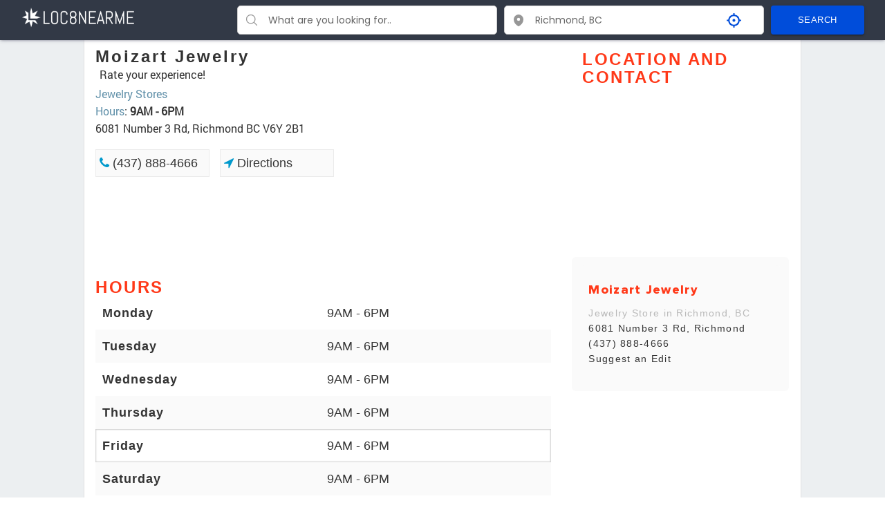

--- FILE ---
content_type: text/html
request_url: https://www.loc8nearme.com/british-columbia/richmond/moizart-jewelry/7241398/
body_size: 14095
content:
<!DOCTYPE html><html itemscope="" itemtype="http://schema.org/WebPage" lang="en"><head><meta charset="utf-8"><title>MOIZART JEWELRY - Richmond BC - Hours, Directions, Reviews - Loc8NearMe</title><meta property="og:title" content="MOIZART JEWELRY - Richmond BC - Hours, Directions, Reviews - Loc8NearMe"><link rel="canonical" href="https://www.loc8nearme.com/british-columbia/richmond/moizart-jewelry/7241398/"><meta name="description" content="Moizart Jewelry at 6081 Number 3 Rd, Richmond BC V6Y 2B1 - hours, address, map, directions, phone number, customer ratings and reviews."><meta property="og:description" content="Moizart Jewelry at 6081 Number 3 Rd, Richmond BC V6Y 2B1 - hours, address, map, directions, phone number, customer ratings and reviews."><meta property="og:image" content="https://cdn6.localdatacdn.com/com/loc8nearme/loc8_invert_logo.png"><meta property="og:type" content="website"><meta name="keywords" content="Moizart Jewelry Richmond BC, Moizart Jewelry V6Y 2B1, Moizart Jewelry 6081 Number 3 Rd, Moizart Jewelry 6081 Number 3 Rd hours, Moizart Jewelry 6081 Number 3 Rd phone number"><meta property="place:location:latitude" content="49.169490599999996"><meta property="place:location:longitude" content="-123.136867"><meta http-equiv="X-UA-Compatible" content="IE=edge"><meta name="viewport" content="width=device-width,initial-scale=1"><style>html{font-family:sans-serif;-webkit-text-size-adjust:100%;-ms-text-size-adjust:100%}body{margin:0}details,footer,header,menu,section{display:block}[hidden],template{display:none}a{background-color:transparent}a:active,a:hover{outline:0}strong{font-weight:700}h1{margin:.67em 0;font-size:2em}img{border:0}svg:not(:root){overflow:hidden}button,input{margin:0;font:inherit;color:inherit}button{overflow:visible}button{text-transform:none}button,html input[type=button]{-webkit-appearance:button;cursor:pointer}button::-moz-focus-inner,input::-moz-focus-inner{padding:0;border:0}input{line-height:normal}input[type=number]::-webkit-inner-spin-button,input[type=number]::-webkit-outer-spin-button{height:auto}input[type=search]{-webkit-box-sizing:content-box;-moz-box-sizing:content-box;box-sizing:content-box;-webkit-appearance:textfield}input[type=search]::-webkit-search-cancel-button,input[type=search]::-webkit-search-decoration{-webkit-appearance:none}@media print{*,:after,:before{color:#000!important;text-shadow:none!important;background:0 0!important;-webkit-box-shadow:none!important;box-shadow:none!important}a,a:visited{text-decoration:underline}a[href]:after{content:" (" attr(href) ")"}img{page-break-inside:avoid}img{max-width:100%!important}h2,h3{orphans:3;widows:3}h2,h3{page-break-after:avoid}.label{border:1px solid #000}}*{-webkit-box-sizing:border-box;-moz-box-sizing:border-box;box-sizing:border-box}:after,:before{-webkit-box-sizing:border-box;-moz-box-sizing:border-box;box-sizing:border-box}html{-webkit-tap-highlight-color:transparent}body{font-family:"Helvetica Neue",Helvetica,Arial,sans-serif;font-size:14px;line-height:1.42857143;color:#333;background-color:#fff}button,input{font-family:inherit;font-size:inherit;line-height:inherit}a{color:#337ab7;text-decoration:none}a:focus,a:hover{color:#23527c;text-decoration:underline}a:focus{outline:thin dotted;outline:5px auto -webkit-focus-ring-color;outline-offset:-2px}img{vertical-align:middle}.h1,.h2,.h3,.h4,.h5,h1,h2,h3,h4,h5{font-family:inherit;font-weight:500;line-height:1.1;color:inherit}.h1,.h2,.h3,h1,h2,h3{margin-top:10px;margin-bottom:10px}.h4,.h5,h4,h5{margin-top:10px;margin-bottom:10px}.h1,h1{font-size:36px}.h2,h2{font-size:30px}.h3,h3{font-size:24px}.h4,h4{font-size:18px}.h5,h5{font-size:14px}ol,ul{margin-top:0;margin-bottom:0}ol ol,ol ul,ul ol,ul ul{margin-bottom:0}address{margin-bottom:20px;font-style:normal;line-height:1.42857143}.container{margin-right:auto;margin-left:auto}@media (min-width:768px){.container{width:750px}}@media (min-width:992px){.container{width:970px}}@media (min-width:1200px){.container{width:1170px}}.container-fluid{padding-right:15px;padding-left:15px;margin-right:auto;margin-left:auto}.col-lg-3,.col-lg-9,.col-md-12,.col-md-6,.col-sm-4,.col-sm-6,.col-sm-8{position:relative;min-height:1px;padding-right:15px;padding-left:15px}@media (min-width:768px){.col-sm-4,.col-sm-6,.col-sm-8{float:left}.col-sm-8{width:66.66666667%}.col-sm-6{width:50%}.col-sm-4{width:33.33333333%}}@media (min-width:992px){.col-md-12,.col-md-6{float:left}.col-md-12{width:100%}.col-md-6{width:50%}}@media (min-width:1200px){.col-lg-3,.col-lg-9{float:left}.col-lg-9{width:75%}.col-lg-3{width:25%}}label{display:inline-block;max-width:100%;margin-bottom:5px;font-weight:700}input[type=search]{-webkit-box-sizing:border-box;-moz-box-sizing:border-box;box-sizing:border-box}input[type=search]{-webkit-appearance:none}@media screen and (-webkit-min-device-pixel-ratio:0){input[type=month]{line-height:34px}}.radio{position:relative;display:block;margin-top:10px;margin-bottom:10px}.radio label{min-height:20px;padding-left:20px;margin-bottom:0;font-weight:400;cursor:pointer}.radio+.radio{margin-top:-5px}.btn{display:inline-block;padding:6px 12px;margin:3px;font-size:14px;font-weight:400;line-height:1.42857143;text-align:center;white-space:nowrap;vertical-align:middle;-ms-touch-action:manipulation;touch-action:manipulation;cursor:pointer;-webkit-user-select:none;-moz-user-select:none;-ms-user-select:none;user-select:none;background-image:none;border:1px solid transparent;border-radius:4px}.breadcrumb{padding:8px 15px;list-style:none;border-radius:4px}.breadcrumb>li{display:inline-block}.breadcrumb>li+li:before{padding:0 5px;color:#ccc;content:"/\00a0"}.label{display:inline;padding:.2em .6em .3em;font-size:75%;font-weight:700;line-height:1;color:#fff;text-align:center;white-space:nowrap;vertical-align:baseline;border-radius:.25em}a.label:focus,a.label:hover{color:#fff;text-decoration:none;cursor:pointer}.label:empty{display:none}.btn .label{position:relative;top:-1px}@-webkit-keyframes progress-bar-stripes{from{background-position:40px 0}to{background-position:0 0}}@-o-keyframes progress-bar-stripes{from{background-position:40px 0}to{background-position:0 0}}@keyframes progress-bar-stripes{from{background-position:40px 0}to{background-position:0 0}}.media{margin-top:15px}.media:first-child{margin-top:0}.media{overflow:hidden;zoom:1}.container-fluid:after,.container-fluid:before,.container:after,.container:before,.modal-footer:after,.modal-footer:before,.row:after,.row:before{display:table;content:" "}.container-fluid:after,.container:after,.modal-footer:after,.row:after{clear:both}.show{display:block!important}.hidden{display:none!important;visibility:hidden!important}@-ms-viewport{width:device-width}#google-ads-1{min-height:97.09px}#google-ads-3{min-height:97.09px}#google-ads-1 .skeleton{margin-bottom:10px}#google-ads-2 .skeleton{margin-bottom:5px}@media (max-width:768px){#google-ads-1{min-height:250px}#google-ads-2{min-height:97px}#google-ads-3{min-height:97px}#google-ads-4{min-height:250px}}@keyframes skeleton-load{0%{background-color:#dee3e9}100%{background-color:#767676}}::-webkit-input-placeholder{color:#666;opacity:1}:-moz-placeholder{color:#666;opacity:1}::-moz-placeholder{color:#666;opacity:1}:-ms-input-placeholder{color:#666;opacity:1}a:focus,a:hover{color:#3ca1cd;text-decoration:none}body{font-family:sans-serif;font-size:16px;min-width:320px;position:relative;line-height:1.6;font-family:RobotoRegular,sans-serif;overflow-x:hidden}.hidden{display:none}.container{width:1038px;margin:0 auto}.modal-content{position:relative;background-color:#fefefe;margin:auto;padding:0;display:flex;width:100%;flex-direction:row-reverse}.commentPopup{position:fixed;z-index:999;background:#0000006b;top:0;bottom:0;left:0;right:0;display:flex;align-items:center;justify-content:center}.commentForm{width:60%;background:#fff;border-radius:8px;display:flex;flex-direction:column;position:relative;max-height:845px;overflow:auto}.revew_wrapp{padding:16px 8px}.text-field_floating{position:relative}.text-field_floating .text-field__input{height:calc(3.5rem + 2px);line-height:1.25;padding:1rem .75rem;width:100%;margin-bottom:16px}.closeComment{position:absolute;right:10px;top:10px;cursor:pointer;fill:red}.star-cb-group{unicode-bidi:bidi-override;direction:rtl;display:flex;width:calc(100% - 22px);margin-bottom:0}.star-cb-group *{font-size:1rem;width:31px}.star-cb-group>input{display:none}.starError{color:#721c24;background-color:#f8d7da;border-color:#f5c6cb;font-size:16px;padding:4px;margin-bottom:10px;display:none}.star-cb-group>input+label{display:inline-block;overflow:hidden;text-indent:0;margin:0 auto;width:1em;position:relative;white-space:nowrap;cursor:pointer;font-size:33px;background-color:#fff!important}.star-cb-group>input+label:hover,.star-cb-group>input+label:hover~label,.star-cb-group>input:checked~label{fill:#ff9800;text-shadow:0 0 1px #333}.star-cb-group .lablePlusSvg{fill:#888}.star-cb-group:hover>input+label{fill:#888;text-shadow:none}.star-cb-group:hover>input+label:hover,.star-cb-group:hover>input+label:hover~label{fill:#ff9800;text-shadow:0 0 1px #333}div#checkUPcookies{bottom:-9999px;transition:bottom .3s;position:fixed}.banner_text{max-width:50%}.banner_text_wrapper{display:flex;justify-content:center;align-items:center;flex-wrap:wrap}.banner_desc{margin-right:8px}@media screen and (max-width:767.98px){.banner_text{max-width:95%;margin-bottom:16px}}a.logo{float:left;padding:10px 10px;margin-bottom:16px}.head_bg_blu{background-color:#323946}.head_bg_blu .logo{margin-bottom:0}.map{height:180px}.page_main{background-color:#eceff1}.pull{background-color:#fff;border-right:1px solid #e1e1e1;border-left:1px solid #e1e1e1;margin-bottom:40px;border-bottom:1px solid #e1e1e1;border-bottom-left-radius:5px;border-bottom-right-radius:5px;padding:1px 1px;padding-bottom:83px}.items{margin:0;padding:0}.items li:nth-child(6n){margin-right:0}.popular-list{padding:0;margin:0;list-style-type:none}.popular-list-bg{background-color:#fafafa}.popular-list li{background-color:#fafafa;border-radius:6px;color:#343434;display:table;width:100%;margin-bottom:0;margin:5px 0;padding:8px}.popular-list li a{width:100%;display:table;padding:6px 0}.hours_table .hours_table_group:first-child{background-color:#fafafa;display:flex;animation-name:open;animation-duration:1s;animation-iteration-count:1;animation-direction:normal;animation-timing-function:ease-out;animation-fill-mode:forwards;animation-delay:0s}.openH.hours_table .hours_table_group:first-child{background-color:#fff}.hours_table .hours_table_group:nth-child(odd){background-color:#fafafa}.BTP3Ac{border-color:#337ab7 transparent;border-style:solid;border-width:8px 8px 0 8px;display:flex;height:0;width:0;position:absolute;right:10px;top:calc(50% - 8px);align-items:center;transition:.3s}.openH>.BTP3Ac{display:none}.popular-list li .name a,.popular-list li .name a h3,.popular-list li a .name h3{transition:all .2s}.popular-list.flex{display:flex;align-items:center;justify-content:space-between}.popular-list{border-radius:6px;color:#343434;display:table;width:100%;margin-bottom:12px;padding:12px 12px}.popular-list a{width:100%;display:table}.content-article h2{display:flex;align-items:center}.popular-list .name a{transition:all .2s;font-size:14px;font-family:Figtree,sans-serif;font-optical-sizing:auto;font-weight:500;font-style:normal;margin-top:0;color:#343434}.popular-list li .name a,.popular-list li .name a h3,.popular-list li a .name h3{color:#343434}h1 a{color:#333;transition:.2s}.google_stars{background:url(/images/stars/null_stars.svg) no-repeat;background-position-y:3.4px;display:table;width:56px;height:auto}.fill{overflow:hidden}.fill>img{filter:invert(54%) sepia(97%) saturate(1187%) hue-rotate(1deg) brightness(110%) contrast(105%);width:71px;height:auto;position:relative;bottom:2px;vertical-align:baseline}.popular-list li .name a{padding:0}.popular-list .name{display:table-cell;vertical-align:top;padding-top:10px;padding-right:5px;letter-spacing:1.3px}.popular-list-bg>.name{width:100%}.content-aside h2{color:#ff3919;font-size:18px;font-family:Figtree,sans-serif;font-optical-sizing:auto;font-weight:800;font-style:normal;margin-top:4px}.popular-list h3{color:#343434;font-size:14px;margin:0;font-family:Figtree,sans-serif;font-optical-sizing:auto;font-weight:500;font-style:normal}.popular-list h3+div{color:#343434;display:inline-block;padding-right:8px}.pb_loc{color:#b9b9b9;font-size:14px;display:inline-block;font-family:Figtree,sans-serif;font-optical-sizing:auto;font-weight:500;font-style:normal}.breadcrumb{list-style-type:none;padding:0;margin-top:0}.breadcrumb li{display:inline-block;text-transform:uppercase;font-family:Figtree,sans-serif;font-optical-sizing:auto;font-weight:500;font-style:normal;font-size:12px}.popular-list ul{padding:0}.breadcrumb li a{padding:10px 5px;color:#337ab7;font-size:13px}.breadcrumb li a:hover{color:#5aa1de}.breadcrumb>li+li:before{padding:0 5px;color:#ccc;content:">>";background-repeat:no-repeat;background-position:-5px 3px}.item{display:inline-block;width:14.6%;height:155px;margin-right:2%;margin-top:20px;background-color:#fff;box-shadow:inset 0 0 5px rgba(0,0,0,.1);border-radius:2px;box-shadow:0 1px 1px rgba(0,0,0,.2);border-radius:5px}.item:hover a img{transform:scale(1.2);-webkit-transform:scale(1.2)}.recomend_items{margin:0;padding:0;padding-top:10px;padding-bottom:10px;display:flex;justify-content:flex-start;flex-wrap:wrap;min-height:165.5px}.recomend_items>a{box-shadow:0 0 4px 0 rgba(0,0,0,.31);margin-bottom:10px;transition:all .3s;width:20%;box-sizing:border-box;background:#fff}.recomend_items a img{width:100%}.recomend_items>a:hover{transform:scale(1.1);z-index:1}.recomend{width:100%}.recomend h4{color:#ff3919;text-transform:uppercase;font-size:24px;margin:0;padding-top:14px;font-family:Figtree,sans-serif;font-optical-sizing:auto;font-weight:800;font-style:normal;letter-spacing:2.5px}.recomend_items li{display:inline-block;width:22%;height:147px;background-color:#fff;box-shadow:inset 0 0 5px rgba(0,0,0,.1);border-radius:2px;box-shadow:0 1px 1px rgba(0,0,0,.2);border-radius:5px;margin-right:2%;border:1px solid #e1e1e1;margin-bottom:10px}.recomend_items li:nth-child(4n){margin-right:0}.hours h2{text-transform:uppercase;color:#ff3919;font-size:24px;margin:0;font-family:Figtree,sans-serif;font-optical-sizing:auto;font-weight:800;font-style:normal;padding-top:14px;letter-spacing:2.4px;padding-bottom:0}li{color:#343434;font-size:16px;font-family:Figtree,sans-serif;font-optical-sizing:auto;font-weight:500;font-style:normal;margin-top:0;letter-spacing:1.3px;margin-bottom:10px}.hours_table{display:flex;flex-direction:column;width:100%;padding-bottom:5px;position:relative}.hours_table_group{display:flex}.hours_table_group{display:none}.hours_table_group.open{display:flex;animation-name:open;animation-duration:1s;animation-iteration-count:1;animation-direction:normal;animation-timing-function:ease-out;animation-fill-mode:forwards;animation-delay:0s}.hours_table_group:first-child{display:flex;visibility:visible;opacity:1}.more-hours.openH .hours_table_group:first-child{display:none;animation-name:open;animation-duration:1s;animation-iteration-count:1;animation-direction:normal;animation-timing-function:ease-out;animation-fill-mode:forwards;animation-delay:0s}@keyframes open{0%{display:flex;opacity:0;visibility:hidden}100%{display:flex;opacity:1;visibility:visible}}.hours_table_cell{color:#343434;font-size:18px;display:table-cell;padding:2px 0;font-family:Figtree,sans-serif;font-optical-sizing:auto;font-weight:500;font-style:normal}span#today-work-time{font-weight:700}button#more-hours{color:#254faf;background-color:#fff;border:1px solid #ccc;padding:5px 15px;transition:all .2s}button#more-hours:hover{color:#58a8ef;z-index:1;transform:scale(1.1)}.popular_rest h5{color:#343434;font-size:18px;text-align:center;position:relative;font-family:Figtree,sans-serif;font-optical-sizing:auto;font-weight:500;font-style:normal;letter-spacing:.8px;margin-top:38px}.recomend_items_ranking .google_stars{width:81px;margin:0 auto 10px}.recomend_items_ranking .google_stars .fill>img{bottom:1px;width:81px;height:auto}.popular_rest h5 span{background-color:#fff;z-index:999;position:relative;padding:0 19px}.popular_rest h5:before{content:"";width:100%;height:2px;position:absolute;display:block;background-color:#ebebeb;top:50%}.popular_rest a{border:1px solid #ebebeb;background-color:#fafafa;padding:5px 0 5px 5px;font-size:18px;color:#343434;margin-bottom:16px;display:inline-block;font-family:Figtree,sans-serif;font-optical-sizing:auto;font-weight:500;font-style:normal;text-align:left;width:25%;-webkit-box-sizing:border-box;-moz-box-sizing:border-box;box-sizing:border-box;margin-right:2%}.popular_rest a:nth-child(4n){margin-right:0}.bread_info{display:block;width:100%;margin-bottom:10px}div.hours_table .hours_table_group>div:first-child{width:70%;color:#343434;font-size:18px;font-family:Figtree,sans-serif;font-optical-sizing:auto;font-weight:800;font-style:normal;padding-left:10px;letter-spacing:1px}div.hours_table .hours_table_group:nth-child(odd){background-color:#fafafa}.content-article h1{font-family:Figtree,sans-serif;font-optical-sizing:auto;font-weight:800;font-style:normal;font-size:24px;letter-spacing:3px;margin-bottom:7px}.pop_link{margin-top:18px;display:flex;flex-wrap:wrap}.pop_link a{transition:all .2s;margin-right:0;margin-right:15px}.pop_link a:hover{background-color:#fafafaa6;transform:scale(1.1);z-index:1}.collapse.in{display:block}.modal{display:none;position:fixed;top:0;left:0;right:0;bottom:0;background:#000000a3;width:100%;height:100%;z-index:9999;align-items:center;justify-content:center}.set_report{width:60%;min-width:320px;background:#fff;color:#232323;font-family:'Open Sans',sans-serif;font-size:13px;font-style:normal;font-weight:400;border-radius:5px}.set_report .container{width:auto;max-width:none;min-width:320px;margin:8px 0}.set_report input{width:100%;background:#fff;border:1px solid #ccc;box-shadow:0 0 0;-moz-box-shadow:0 0 0;padding:5px 7px;-webkit-box-shadow:0 0 0;font-size:13px}.reviev_title{background-color:#323946;padding:8px 8px 8px 8px;color:#fff;border-color:#ccc;position:relative}.close-modal{position:absolute;width:25px;height:25px;border:1px solid #fff;right:8px;cursor:pointer}span.cris{width:23px;height:3px;background:#fff;position:absolute;transform:rotate(45deg);top:10px}span.cros{width:23px;height:3px;background:#fff;position:absolute;transform:rotate(-45deg);top:10px}.reviev_title>h3{margin:0}.report_body{padding:8px 30px;height:auto;max-height:50vh;overflow:auto;padding-bottom:16px}.groupe-report{display:flex;align-items:center;justify-content:center;margin-bottom:8px}.groupe-report_left{padding-right:16px;flex-basis:30%;text-align:right;font-size:13px;font-weight:700}.groupe-report_right{padding-left:16px;flex-basis:70%;text-align:left}.groupe-report_right .text-field__input{margin:0;border:1px solid #ccc;border-radius:6px}.hours-groupe_day{display:flex;justify-content:space-around}label.radio.fleft{box-shadow:0 0 4px 0 rgba(0,0,0,.31);transition:all .2s;padding:4px 6px;cursor:pointer}label.radio.fleft:hover{transform:scale(1.1);z-index:1}.hours-groupe_time>input{width:20%}.hours-groupe_time .form-groupe{display:inline-block;margin-left:25px}.send-wrap{border-top:1px solid #323946;display:flex;justify-content:flex-end;padding-right:25px}.send-wrap>.btn{background:#323946;color:#fff}.groupe-report_right.permanentli{display:flex;justify-content:flex-start;align-items:center;font-weight:700}.groupe-report_right.permanentli>input{width:20px;height:20px;margin-right:8px;font-weight:700}.thx{position:fixed;background:#323946;color:#fff;padding:15px 25px;display:none;font-weight:700;font-size:1.3em;z-index:1}.name_input{height:32px!important}.hours{margin-bottom:16px;min-height:234.58px}@media only screen and (max-width:1200px){.head_bg_blu .logo{text-align:center;margin:0 auto;float:none;display:block}}.ads{width:100%;height:180px}@media (min-width:768px){.ads{width:100%;height:90px}}.ads2{width:100%;height:250px}@media (min-width:768px){.ads2{width:100%;height:90px}}@media only screen and (max-width:1045px){.container{width:100%}.items li{height:122px}}@media only screen and (max-width:992px){div.hours_table .hours_table_group>div:first-child{width:70%}.recomend_items li{display:inline-block;width:22.7%}.popular_rest a{width:31.3%}.popular_rest a:nth-child(4n){margin-right:2%}.popular_rest a:nth-child(3n){margin-right:0}}@media only screen and (max-width:860px){.pop_link{justify-content:space-between}.pop_link a{margin-right:0}.collapse{display:none}.items li{width:17.9%}.items li:nth-child(5n){margin-right:0}.items li:nth-child(6n){margin-right:2%}a.logo{float:none;margin:0 auto;text-align:center;width:251px;display:block}.name_input{height:32px!important}}@media only screen and (max-width:768px){.recomend_items_ranking{justify-content:space-evenly}.recomend_items_ranking>a{width:20%}}@media only screen and (max-width:665px){.revew_wrapp{padding:8px 15px!important}.commentForm{width:95%!important;max-height:710px}.comment_img_wrap{width:100%!important}.set_report{width:95%}.report_body{padding:8px 15px;max-height:75vh}.groupe-report{flex-wrap:wrap}.groupe-report_left,.groupe-report_right{flex-basis:100%;text-align:left}.hours-groupe_day{flex-wrap:wrap}.hours-groupe_day .form-groupe{padding:0 10px}.hours-groupe_time>input{width:47%}.hours-groupe_time .form-groupe{display:inline-block;margin:10px;width:30%;text-align:center}.hours-groupe_time{text-align:center}.popular-list{padding:0}.items li:nth-child(5n){margin-right:2%}.items li:nth-child(6n){margin-right:2%}.items li:nth-child(4n){margin-right:0}.items li{width:22.9%}}@media only screen and (max-width:525px){.popular-list li .name a,.popular-list li .name a h3,.popular-list li a .name h3{font-weight:700}.popular-list .name a:hover{color:#58a8ef}.popular-list li .name a:hover,.popular-list li a:hover,.popular-list li a:hover h3{color:#58a8ef}.content-article h2{display:block}.popular-list .name a{letter-spacing:1.3px}.popular-list.flex{justify-content:space-around;padding:10px}.recomend_items_ranking{display:inline-flex;width:100%;flex-wrap:nowrap;justify-content:unset;overflow-x:scroll;white-space:nowrap;padding:10px 8px}.recomend_items_ranking>a{width:30%;display:inline-block;margin:0;min-width:94px;height:fit-content}div.hours_table .hours_table_group>div:first-child{width:45%}.recomend_items li{display:inline-block;width:30.7%}.recomend_items li:nth-child(4n){margin-right:2%}.recomend_items li:nth-child(3n){margin-right:0}.popular_rest a{width:48.3%}.popular_rest a:nth-child(4n){margin-right:2%}.popular_rest a:nth-child(3n){margin-right:2%}.popular_rest a:nth-child(2n){margin-right:0}.items li:nth-child(5n){margin-right:2%}.items li:nth-child(6n){margin-right:2%}.items li:nth-child(4n){margin-right:2%}.items li:nth-child(3n){margin-right:0}.items li{width:30.9%}a.logo{float:none;padding:10px 10px;margin-bottom:0;float:none;margin-top:20px;display:block}}@media only screen and (max-width:373px){.items li:nth-child(5n){margin-right:2%}.items li:nth-child(6n){margin-right:2%}.items li:nth-child(4n){margin-right:2%}.items li:nth-child(3n){margin-right:2%}.items li:nth-child(2n){margin-right:2px}.items li{width:47.9%}}@media only screen and (max-width:440px){.recomend_items li{display:inline-block;width:47%}.recomend_items li:nth-child(4n){margin-right:2%}.recomend_items li:nth-child(3n){margin-right:2%}.recomend_items li:nth-child(2n){margin-right:0}}@media only screen and (max-width:360px){.popular_rest a{width:100%}}.rating-stars{background-color:#fff;background-position:0 0}.rating-div{width:100%;height:22px;overflow:hidden;margin-bottom:4px;margin-top:-5px;position:relative}.rating{display:block;width:100px;height:18.4px;position:absolute;top:0;left:0;cursor:pointer}.rating:hover{background:#fff url(/images/stars/star-bg.png);background-size:cover}.rating-span{display:inline-block;line-height:22px;float:left;padding-left:6px}.rating-stars{width:auto;height:auto;display:flex;float:left}.rating-stars:hover{z-index:3}.rating-stars span{height:auto;display:inline-block;overflow:hidden}.commentForm [type=file]{height:0;overflow:hidden;width:0;display:block}.commentForm .btn-2{color:#fff;height:auto;min-height:50px;cursor:pointer;font-size:15px;font-weight:500;outline:0;padding:3px 30px;position:relative;transition:all .3s;vertical-align:middle;background-color:#414c5e;border-radius:5px;overflow:hidden;align-items:center;display:inline-flex;justify-content:center;margin-bottom:16px;width:100%}.commentForm .deletePhoto{position:absolute;right:4px;top:4px;cursor:pointer;background-color:rgba(0,0,0,.75);fill:white;padding:3px;border-radius:5px;display:flex;justify-content:center}.commentForm img{height:100px;object-fit:cover;width:155px}.commentForm button{background:#323946;color:#fff}.comment_img_wrap{width:70%;margin-left:auto;text-align-last:center;padding-left:16px}.rating{position:unset;display:contents}.stars_my{height:22px}.rating-div{display:flex;align-items:center;min-height:22px;overflow:hidden}#google-map{min-height:246.59px}.material-icons-outlined{color:#e65d01}@media (max-width:425px){.rating-div{flex-wrap:wrap;height:44px}}@media (min-width:425px) and (max-width:437px){.rating-div{flex-wrap:wrap;height:44px}}body:after{display:none}.lightbox{position:fixed;top:50%!important;transform:translate3d(0,-50%,0);left:0;width:100%;z-index:10000;text-align:center;line-height:0;font-weight:400}.lightbox a img{border:none}html{font-size:unset}.container-fluid{width:100%;padding-right:15px;padding-left:15px;margin-right:auto;margin-left:auto;position:relative}#logo{position:relative;width:100%}.header_in{padding:0 0;position:relative;box-shadow:rgba(50,50,93,.25) 0 2px 5px -1px,rgba(0,0,0,.3) 0 1px 3px -1px}#header_search{min-height:40px}.burger-menu{display:none}@media (max-width:899.98px){.burger-menu{position:absolute;right:10px;top:0;border:1px solid #fff;border-radius:4px;display:flex;padding:4px;margin-top:.5em;z-index:999}.burger-menu svg{fill:white;width:22px;height:auto}#header_search{display:none;min-height:175px}}header.header_in{z-index:9}.search-container{display:-ms-grid;display:grid;-webkit-box-pack:center;-ms-flex-pack:center;justify-content:center;-webkit-box-align:center;-ms-flex-align:center;align-items:center;gap:10px;-ms-grid-columns:1fr 10px 1fr 10px 1fr;grid-template-columns:repeat(3,1fr);font-size:14px;font-family:Poppins,sans-serif}.search-input{padding:4px;border:none;border-radius:5px;width:-moz-available;width:fill-available;width:-webkit-fill-available}.search-button{display:inline-flex;-webkit-box-align:center;align-items:center;-webkit-box-pack:center;justify-content:center;position:relative;box-sizing:border-box;-webkit-tap-highlight-color:transparent;outline:0;border:0;margin:0;cursor:pointer;user-select:none;vertical-align:middle;appearance:none;text-decoration:none;font-family:Roboto,Helvetica,Arial,sans-serif;font-weight:500;font-size:.8125rem;line-height:1.75;letter-spacing:.02857em;text-transform:uppercase;min-width:64px;padding:10px 20px;border-radius:4px;transition:background-color 250ms cubic-bezier(.4, 0, .2, 1) 0s,box-shadow 250ms cubic-bezier(.4, 0, .2, 1) 0s,border-color 250ms cubic-bezier(.4, 0, .2, 1) 0s,color 250ms cubic-bezier(.4, 0, .2, 1) 0s;color:#fff;background-color:#004dda;box-shadow:rgba(0,0,0,.2) 0 3px 1px -2px,rgba(0,0,0,.14) 0 2px 2px 0,rgba(0,0,0,.12) 0 1px 5px 0}.search-button:hover{text-decoration:none;background-color:#003598;box-shadow:rgba(0,0,0,.2) 0 2px 4px -1px,rgba(0,0,0,.14) 0 4px 5px 0,rgba(0,0,0,.12) 0 1px 10px 0}.suggestions-container{margin-top:4px;border:1px solid #ccc;border-radius:5px;position:absolute;width:100%;max-height:33vh;overflow:hidden;overflow-y:auto;background-color:#fff;z-index:999999}.suggestions-group{padding:10px;border-bottom:1px solid #eee}.suggestions-group:last-child{border-bottom:none}.suggestion-item{padding:5px 10px;cursor:pointer;-webkit-transition:background .3s;-o-transition:background .3s;transition:background .3s}.suggestion-item:hover{background:rgb(211 211 211 / .3)}.field-group{position:relative}.suggestions-list{list-style:none;padding:0;margin:0}.icon-container{display:-webkit-box;display:-ms-flexbox;display:flex;-webkit-box-align:center;-ms-flex-align:center;align-items:center;-webkit-box-pack:center;-ms-flex-pack:center;justify-content:center;color:#979797;width:30px;height:30px}.input-wrapper{display:-ms-grid;display:grid;-ms-grid-columns:35px auto 50px;grid-template-columns:35px auto 50px;-webkit-box-align:center;-ms-flex-align:center;align-items:center;border:1px solid #ccc;border-radius:5px;padding:5px;background:#fff}.input-wrapper:hover{border:1px solid #2f2f2f}.input-wrapper:focus-within{border:1px solid #004dda}.icon-container{padding:0 5px}.search-input:focus{outline:0}.loader-container{padding:0 5px}.search-loader{width:16px;height:auto;padding:3px;aspect-ratio:1;border-radius:50%;background:#004dda;--_m:conic-gradient(#0000 10%, #000),linear-gradient(#000 0 0) content-box;-webkit-mask:var(--_m);mask:var(--_m);-webkit-mask-composite:source-out;mask-composite:subtract;-webkit-animation:l3 1s infinite linear;animation:l3 1s infinite linear}.suggestions-group{font-size:12px;color:#35393d;text-align:left}.absolute-label{color:rgba(0,0,0,.6);font-family:Roboto,Helvetica,Arial,sans-serif;font-weight:400;font-size:1rem;line-height:1.4375em;letter-spacing:.00938em;padding:0;display:block;-webkit-transform-origin:left top;-ms-transform-origin:left top;transform-origin:left top;white-space:nowrap;overflow:hidden;-o-text-overflow:ellipsis;text-overflow:ellipsis;max-width:calc(133% - 32px);position:absolute;left:0;top:0;-webkit-transform:translate(14px,-9px) scale(.75);-ms-transform:translate(14px,-9px) scale(.75);transform:translate(14px,-9px) scale(.75);-webkit-transition:color .2s cubic-bezier(0, 0, .2, 1) 0s,max-width .2s cubic-bezier(0, 0, .2, 1) 0s,-webkit-transform .2s cubic-bezier(0, 0, .2, 1) 0s;transition:color .2s cubic-bezier(0, 0, .2, 1) 0s,max-width .2s cubic-bezier(0, 0, .2, 1) 0s,-webkit-transform .2s cubic-bezier(0, 0, .2, 1) 0s;-o-transition:color .2s cubic-bezier(0, 0, .2, 1) 0s,transform .2s cubic-bezier(0, 0, .2, 1) 0s,max-width .2s cubic-bezier(0, 0, .2, 1) 0s;transition:color .2s cubic-bezier(0, 0, .2, 1) 0s,transform .2s cubic-bezier(0, 0, .2, 1) 0s,max-width .2s cubic-bezier(0, 0, .2, 1) 0s;transition:color .2s cubic-bezier(0, 0, .2, 1) 0s,transform .2s cubic-bezier(0, 0, .2, 1) 0s,max-width .2s cubic-bezier(0, 0, .2, 1) 0s,-webkit-transform .2s cubic-bezier(0, 0, .2, 1) 0s;z-index:1;pointer-events:auto;-webkit-user-select:none;-moz-user-select:none;-ms-user-select:none;user-select:none;background:#fff;padding:0 7px}@-webkit-keyframes l3{to{-webkit-transform:rotate(1turn);transform:rotate(1turn)}}@keyframes l3{to{-webkit-transform:rotate(1turn);transform:rotate(1turn)}}@media screen and (max-width:899.98px){.search-container{-ms-grid-columns:1fr;grid-template-columns:1fr}.search-button{padding:5px}}.rating_wrap{margin:0 auto 10px;display:flex;font-size:13px;width:73px}span.number{margin-right:4px}.logo_rating{display:grid;grid-template-columns:1fr 1fr;align-self:center;width:70px;height:32px;align-items:center;justify-items:center;border:2px solid #015a75;border-radius:8px;box-sizing:content-box}.logo_rating>img{height:inherit}.logo_rating span.number{margin:0;background:#015a75;width:105%;height:106%;color:#fff;font-size:1em;display:flex;align-items:center;justify-content:center;border-top-right-radius:8px;border-bottom-right-radius:8px}@media (max-width:740px){.photo_4{display:none}}a{color:#6090a9}.pop h3.location_title{color:#ff3919;text-transform:uppercase;font-size:24px;margin:0 0 0 15px;padding-top:14px;font-family:Figtree,sans-serif;font-optical-sizing:auto;font-weight:800;font-style:normal;letter-spacing:2.5px;text-align:left}@media (max-width:768px){.pop h3.location_title{margin:0}}.h4_title{color:#ff3919;text-transform:uppercase;font-size:24px;margin:0;padding-top:14px;font-family:Figtree,sans-serif;font-optical-sizing:auto;font-weight:800;font-style:normal;letter-spacing:2.5px}.content-aside h4{color:#ff3919;font-size:18px;font-family:ProximaNovaExtrabld;margin-top:4px}.hours{min-height:290px;height:auto}.hours_table{min-height:285px}.hours_table_group{display:flex;justify-content:space-between;padding:8px 0;min-height:40px}.hours_table_cell{flex:1}.dayName,.dayTime{min-height:24px;height:auto}.ranking-cart{display:grid;grid-template-rows:100px 0px 35.5px;justify-items:center;align-items:stretch}.recomend_items a img{width:80%;object-fit:contain}@media only screen and (max-width :525px){.also_like li .name a{color:#337ab7}.ranking-cart{grid-template-rows:70px 0px 35.5px}}@media (max-width:768px){.name a{padding:6px 0}}</style></head><body><header class="header_in head_bg_blu"><div class="container-fluid"><div class="burger-menu"><svg xmlns="http://www.w3.org/2000/svg" height="24px" viewBox="0 0 24 24" width="24px" fill="#000000"><path d="M0 0h24v24H0z" fill="none"></path><path d="M15.5 14h-.79l-.28-.27C15.41 12.59 16 11.11 16 9.5 16 5.91 13.09 3 9.5 3S3 5.91 3 9.5 5.91 16 9.5 16c1.61 0 3.09-.59 4.23-1.57l.27.28v.79l5 4.99L20.49 19l-4.99-5zm-6 0C7.01 14 5 11.99 5 9.5S7.01 5 9.5 5 14 7.01 14 9.5 11.99 14 9.5 14z"></path></svg></div><div class="row d-lg-flex justify-content-lg-center align-items-lg-center" style="padding:.5em 0"><div class="col-lg-3 col-12"><div id="logo"><a href="/" aria-label="LOC8NEARME"><img src="/img/logo.png" width="165" height="35" alt="" class="logo_sticky"></a></div></div><div class="col-lg-9 col-12"><div id="header_search"><div v-scope="App()" id="search-wrap"></div><template id="search-template"><div class="search-container" v-on:keyup.enter="handleSearch()"><div class="field-group" v-effect="mounted($el,'find')"><div class="input-wrapper"><div class="icon-container"><svg xmlns="http://www.w3.org/2000/svg" fill="none" style="stroke:#979797;color:#979797;width:30px;height:auto;vertical-align:middle" viewBox="0 0 24 24" stroke-width="1.5" stroke="#979797"><path stroke-linecap="round" stroke-linejoin="round" d="m21 21-5.197-5.197m0 0A7.5 7.5 0 1 0 5.196 5.196a7.5 7.5 0 0 0 10.607 10.607Z"></path></svg></div><div><label :style="{display: window?.search?.hiddePlaceholder ? 'none' : 'block'}" class="absolute-label">Find</label> <input type="text" :value="decodeURIComponent(store.searchFields.query)" @focus="store.find.showSuggestions = true" @input="setQuery($event.target.value)" placeholder="What are you looking for.." class="search-input"></div><div class="loader-container" v-if="store.find.loading"><div class="search-loader"></div></div></div><div class="suggestions-container" v-if="store.find.showSuggestions &amp;&amp; store.find.suggestions.length"><div class="suggestions-group" v-for="(items, group) in groupedSuggestions"><div><strong>{{ group }}</strong></div><ul class="suggestions-list"><li class="suggestion-item" v-for="item in items" @click="selectSuggestion(item.name)" :key="item.name">{{ item.name }}</li></ul></div></div></div><div class="field-group" v-effect="mounted($el, 'places')"><div class="input-wrapper"><div class="icon-container"><svg xmlns="http://www.w3.org/2000/svg" viewBox="0 0 20 20" fill="#979797" style="fill:#979797;color:#979797;width:30px;height:auto;vertical-align:middle"><path fill-rule="evenodd" d="m9.69 18.933.003.001C9.89 19.02 10 19 10 19s.11.02.308-.066l.002-.001.006-.003.018-.008a5.741 5.741 0 0 0 .281-.14c.186-.096.446-.24.757-.433.62-.384 1.445-.966 2.274-1.765C15.302 14.988 17 12.493 17 9A7 7 0 1 0 3 9c0 3.492 1.698 5.988 3.355 7.584a13.731 13.731 0 0 0 2.273 1.765 11.842 11.842 0 0 0 .976.544l.062.029.018.008.006.003ZM10 11.25a2.25 2.25 0 1 0 0-4.5 2.25 2.25 0 0 0 0 4.5Z" clip-rule="evenodd"></path></svg></div><div><label :style="{display: window?.search?.hiddePlaceholder ? 'none' : 'block'}" class="absolute-label">Near</label> <input type="text" :value="decodeURIComponent(store.searchFields.place.address)" @focus="store.places.showSuggestions = true" @input="setPlace($event.target.value)" :placeholder="window?.search?.presetPlace || 'Near'" class="search-input"></div><div style="display:flex"><svg class="svg-icon" @click="handleMyLocationClick()" style="width:25px;height:auto;vertical-align:middle;fill:rgb(0,77,218);overflow:hidden;cursor:pointer" viewBox="0 0 1024 1024" version="1.1" xmlns="http://www.w3.org/2000/svg"><path d="M917.333333 469.333333h-66.986666A341.333333 341.333333 0 0 0 554.666667 173.653333V106.666667a21.333333 21.333333 0 0 0-21.333334-21.333334h-42.666666a21.333333 21.333333 0 0 0-21.333334 21.333334v66.986666A341.333333 341.333333 0 0 0 173.653333 469.333333H106.666667a21.333333 21.333333 0 0 0-21.333334 21.333334v42.666666a21.333333 21.333333 0 0 0 21.333334 21.333334h66.986666A341.333333 341.333333 0 0 0 469.333333 850.346667v66.986666a21.333333 21.333333 0 0 0 21.333334 21.333334h42.666666a21.333333 21.333333 0 0 0 21.333334-21.333334v-66.986666A341.333333 341.333333 0 0 0 850.346667 554.666667h66.986666a21.333333 21.333333 0 0 0 21.333334-21.333334v-42.666666a21.333333 21.333333 0 0 0-21.333334-21.333334zM512 768a256 256 0 1 1 256-256 256 256 0 0 1-256 256z m0-341.333333a85.333333 85.333333 0 1 0 85.333333 85.333333 85.333333 85.333333 0 0 0-85.333333-85.333333z"></path></svg><div class="loader-container" v-if="store.places.loading"><div class="search-loader"></div></div></div></div><div class="suggestions-container" v-if="store.places.showSuggestions &amp;&amp; store.places.suggestions.length"><div class="suggestions-group"><ul class="suggestions-list"><li class="suggestion-item" v-for="item in store.places.suggestions" @click="selectPlaceSuggestion(item.properties.formatted)" :key="item.properties.place_id">{{ item.properties.formatted }}</li></ul></div></div></div><button style="color:#fff" class="search-button" @click="handleSearch()">SEARCH</button></div></template><script type="module" crossorigin="anonymous">import{createApp,nextTick,reactive}from"/js/petite-vue.es.js";import lodash from"https://cdn.jsdelivr.net/npm/lodash@4.17.21/+esm";const urlParams=new URLSearchParams(window.location.search),store=reactive({searchFields:{query:urlParams.get("query")||window?.search?.presetCaregory||"",place:{address:urlParams.get("place")||"",isExactAddress:!1}},find:{showSuggestions:!1,suggestions:[],loading:!1},places:{showSuggestions:!1,suggestions:[],loading:!1},groupNames:{categories:"Categories",brands:"Brands",businesses:"Businesses"}}),transformSuggestions=e=>{let s=[];for(let t in e){const o=store.groupNames[t]||t;s=[...s,...e[t].map((e=>({group:o,...e})))]}return s},fetchPlaces=lodash.debounce((async()=>{store.places.loading=!0;try{const e=await fetch(`https://api.geoapify.com/v1/geocode/autocomplete?text=${store.searchFields.place.address}&lang=en&filter=countrycode:us,ca&apiKey=b462fa65d80b46389250b28005d13e16`),s=await e.json();console.log("data: ",s),s.features?store.places.suggestions=s.features:store.places.suggestions=[]}catch(e){console.error(e)}finally{store.places.loading=!1}}),600),updateSuggestions=lodash.debounce((async()=>{if(store.searchFields.query.length>=2){store.find.loading=!0;try{const e=await fetch(`/search/prefetch.php?prefix=${encodeURIComponent(store.searchFields.query)}${store.searchFields.place.address?"&place="+encodeURIComponent(store.searchFields.place.address):""}`,{cors:"no-cors"}),s=await e.json();store.find.suggestions=transformSuggestions(s,store.groupNames)}catch(e){console.error(e)}finally{store.find.loading=!1}}else store.find.suggestions=[]}),600),fetchGeocodedData=async e=>{const s=await fetch(`https://nominatim.openstreetmap.org/search?format=json&q=${encodeURIComponent(e)}&limit=1`);return await s.json()};function App(){return{$template:"#search-template",store:store,setQuery(e){this.store.searchFields.query=e,updateSuggestions()},setPlace(e){this.store.searchFields.place.address=e,fetchPlaces()},search(){alert(`Search: ${this.store.searchFields.query} in ${this.store.searchFields.place}`)},get groupedSuggestions(){return this.store.find.suggestions.reduce(((e,s)=>(e[s.group]||(e[s.group]=[]),e[s.group].push(s),e)),{})},selectSuggestion(e){this.store.searchFields.query=e,this.store.find.showSuggestions=!1},selectPlaceSuggestion(e){this.store.searchFields.place.address=e,this.store.places.showSuggestions=!1},handleMyLocationClick(){navigator.geolocation.getCurrentPosition((async function(e){const{latitude:s,longitude:t}=e.coords,o=await fetch(`https://nominatim.openstreetmap.org/reverse?format=json&lat=${s}&lon=${t}`),a=await o.json();store.searchFields.place.address=a.display_name,store.searchFields.place.isExactAddress=!0}),(function(e){console.log(e)}))},async handleSearch(){const e=this.store.searchFields.place.address||window?.search?.presetPlace||"",s=this.store.searchFields.query||"",t=await fetchGeocodedData(e),o=!(t.length>0)||"administrative"!==t[0].type&&"residential"!==t[0].type;window.location.href=`/search/?query=${s}&place=${e}${o?"":"&sort_by=rating"}`},closeSuggestions(){this.store.find.showSuggestions=!1,this.store.places.showSuggestions=!1},mounted(e,s){console.log("mounted"),console.log("fieldGroup: ",e),document.addEventListener("click",(t=>{e.contains(t.target)||(this.store[s].showSuggestions=!1)}))}}}document.addEventListener("DOMContentLoaded",(()=>{createApp({App:App}).mount("#search-wrap")}))</script></div></div></div></div></header><script>window.search={hiddePlaceholder:!0,presetPlace:"Richmond, BC"},document.addEventListener("DOMContentLoaded",(function(){var e=document.querySelector(".burger-menu"),n=document.getElementById("header_search");e.addEventListener("click",(function(){n.style.display="block"===n.style.display?"none":"block"}))}))</script><section class="page_main"><div class="container"><div class="pull"><div class="row"><div class="col-sm-8"><div class="content-article"><h1>Moizart Jewelry</h1><div class="rating-div" id="rating-div-1"></div><a aria-label="link" href="/british-columbia/richmond/jewelry-stores/">Jewelry Stores</a><br><a aria-label="link" href="#hours">Hours</a>: <span id="today-work-time"></span><div class="bread_info"><span id="fullAddress">6081 Number 3 Rd, Richmond BC V6Y 2B1</span><br><div class="popular_rest"><div class="pop_link"><a aria-label="link" id="phone" href="tel:(437) 888-4666"><i class="fa fa-phone fa_custom"></i> (437) 888-4666</a> <a rel="preload" aria-label="link" target="_blank" href="map/"><i class="fa fa-location-arrow fa_custom"></i> Directions</a></div></div></div><div id="google-ads-1" class="bread_info"></div><a rel="preload" name="hours" id="hours"></a><div class="recomend"><h2 class="h4_title">Hours</h2></div><div class="hours"><div class="hours_table more-hours openH" id="hours_table"><div class="hours_table_group open"><div class="hours_table_cell dayName">Monday</div><div class="hours_table_cell dayTime" id="Monday-work-time">9AM - 6PM<br></div></div><div class="hours_table_group open"><div class="hours_table_cell dayName">Tuesday</div><div class="hours_table_cell dayTime" id="Tuesday-work-time">9AM - 6PM<br></div></div><div class="hours_table_group open"><div class="hours_table_cell dayName">Wednesday</div><div class="hours_table_cell dayTime" id="Wednesday-work-time">9AM - 6PM<br></div></div><div class="hours_table_group open"><div class="hours_table_cell dayName">Thursday</div><div class="hours_table_cell dayTime" id="Thursday-work-time">9AM - 6PM<br></div></div><div class="hours_table_group open"><div class="hours_table_cell dayName">Friday</div><div class="hours_table_cell dayTime" id="Friday-work-time">9AM - 6PM<br></div></div><div class="hours_table_group open"><div class="hours_table_cell dayName">Saturday</div><div class="hours_table_cell dayTime" id="Saturday-work-time">9AM - 6PM<br></div></div><div class="hours_table_group open"><div class="hours_table_cell dayName">Sunday</div><div class="hours_table_cell dayTime" id="Sunday-work-time">Closed</div></div><span class="BTP3Ac"></span></div></div><div class="recomend"><div class="recomend_items recomend_items_ranking"><a aria-label="link" href="#facebook"><div class="ranking-cart"><img src="/images/giphy.gif" data-src="/images/facebook.gif" alt="facebook"><br><div class="google_stars"><div class="fill" style="width:100%"><img src="/images/stars/full-img.svg" width="89" height="19" alt=""></div></div></div></a></div></div><div id="google-ads-2" class="recomend"></div><div class="recomend"><div class="popular_rest"><a aria-label="link" id="openCommentModal" style="cursor:pointer;margin-bottom:0;margin-top:12px;width:auto;padding:4px 6px"><i class="fa fa-comments fa_custom" style="margin-right:6px"></i>Write a review</a></div></div><div class="recomend"><h3 class="h4_title">You May Also Like</h3></div><ul class="popular-list also_like"><li><div class="name"><div>0.07 miles</div><div class="google_stars"><div class="fill" style="width:96%"><img src="/images/stars/full-img.svg" width="89" height="19" alt=""></div></div><a aria-label="link" href="/british-columbia/richmond/russell-jewellers/6429086/">Russell Jewellers </a><span class="pb_loc">Jewelry Store, Watch Repair</span></div></li><li><div class="name"><div>0.12 miles</div><div class="google_stars"><div class="fill" style="width:100%"><img src="/images/stars/full-img.svg" width="89" height="19" alt=""></div></div><a aria-label="link" href="/british-columbia/richmond/arctic-fame-diamonds/6864101/">Arctic Fame Diamonds </a><span class="pb_loc">Jewelry Store</span></div></li><li><div class="name"><div>0.15 miles</div><div class="google_stars"><div class="fill" style="width:78%"><img src="/images/stars/full-img.svg" width="89" height="19" alt=""></div></div><a aria-label="link" href="/british-columbia/richmond/luk-fook/6864098/">Luk Fook </a><span class="pb_loc">Jewelry Store</span></div></li><li><div class="name"><div>0.18 miles</div><div class="google_stars"><div class="fill" style="width:68%"><img src="/images/stars/full-img.svg" width="89" height="19" alt=""></div></div><a aria-label="link" href="/british-columbia/richmond/swarovski/6850471/">Swarovski </a><span class="pb_loc">Jewelry Store</span></div></li></ul><ol class="breadcrumb"><li><a aria-label="link" href="/british-columbia/richmond/"><i>Richmond, British Columbia</i></a></li></ol></div></div><div class="col-sm-4"><div class="content-aside"><div class="pop"><h3 class="location_title">Location and Contact</h3><div id="google-map"></div><div class="popular-list popular-list-bg"><div class="popular-list popular-list-bg flex"><div class="name"><h4>Moizart Jewelry</h4><span class="pb_loc">Jewelry Store in Richmond, BC</span> <a aria-label="link" target="_blank" href="map/">6081 Number 3 Rd, Richmond</a> <a aria-label="link" href="tel:(437) 888-4666">(437) 888-4666</a> <a aria-label="link" href="javascript:void;" target-id="set_report" class="open-modal">Suggest an Edit</a></div></div></div><div id="google-ads-4" class="recomend"></div></div></div></div></div></div></div></section><link href="https://fonts.googleapis.com/css?family=Poppins:300,400,500,600,700" rel="stylesheet"><link href="https://fonts.googleapis.com/css?family=Material+Icons|Material+Icons+Outlined|Material+Icons+Two+Tone|Material+Icons+Round|Material+Icons+Sharp" rel="stylesheet"><link href="/css_main/footer.css?v=7.2" rel="stylesheet"><link href="/css_main/vendors.css" rel="stylesheet"><footer class="plus_border"><div class="container margin_60_35"><div class="row"><div class="col-lg-3 col-md-6 col-sm-6"><h5 data-target="#collapse_ft_1">Quick Links</h5><div class="collapse dont-collapse-sm" id="collapse_ft_1"><ul class="links"><li><a href="/addbusiness.php">Add Business</a></li><li><a href="/about.html">About us</a></li><li><a href="/contact.html">Contact</a></li><li><a href="/link-to-us.html">Link to us</a></li><li><a href="/privacy-policy.html">Privacy Policy</a></li></ul></div></div><div class="col-lg-3 col-md-6 col-sm-6"><h5 data-target="#collapse_ft_3">Follow Us</h5><div class="collapse dont-collapse-sm" id="collapse_ft_3"><div class="follow_us follow_links"><ul><li><a aria-label="follow link" href="https://www.facebook.com/Loc8NearMe/"><i class="ti-facebook"></i></a></li><li><a aria-label="follow link" href="https://twitter.com/Loc8M"><i class="ti-twitter"></i></a></li><li><a aria-label="follow link" href="https://www.pinterest.com/Loc8NearMe/"><i class="ti-pinterest"></i></a></li></ul></div></div></div><div class="col-lg-3 col-md-6 col-sm-6"><div class="dont-collapse-sm"><div class="app_link"><ul><li><a href="https://play.google.com/store/apps/details?id=com.Loc8NearMe.app"><img width="150" alt="Get Loc8NearMe on Google Play" src="https://play.google.com/intl/en_us/badges/static/images/badges/en_badge_web_generic.png"></a></li></ul></div></div></div></div></div></footer><script>function loadFontScript(){var t=document.createElement("script");t.src=("https:"==document.location.protocol?"https":"http")+"://ajax.googleapis.com/ajax/libs/webfont/1/webfont.js",t.type="text/javascript",t.async="true";var e=document.getElementsByTagName("script")[0];e.parentNode.insertBefore(t,e),t.onload=function(){WebFont.load({google:{families:["Open+Sans:300,400,700:latin","Lato:700,900:latin","Poppins:300,400,500,600,700:latin"]}})},window.removeEventListener("scroll",loadFontScript)}document.addEventListener("DOMContentLoaded",(function(){document.querySelectorAll("h5[data-target]").forEach((t=>{t.addEventListener("click",(function(){const t=this.getAttribute("data-target");document.querySelector(t).classList.toggle("show"),this.classList.toggle("opened")}))}))})),window.addEventListener("scroll",loadFontScript)</script><input type="hidden" id="business-id" value="7241398"><script>var $averageRating=0,$summaryCount=0,$businessId=7241398,$googleId="ChIJ8V9F08QLhlQRn7AFlgZ_0B4",$loc8ShortUrl="british-columbia/richmond/moizart-jewelry/7241398/",$fullAddress="6081 Number 3 Rd, Richmond BC V6Y 2B1",$brand_id="0"</script><link rel="stylesheet" href="/css/fonts2.css"><script async="" src="//pagead2.googlesyndication.com/pagead/js/adsbygoogle.js"></script><script>window.onload=function(){var o=document.createElement("script");o.async=!0,o.src="//pagead2.googlesyndication.com/pagead/js/adsbygoogle.js",console.log("adScript: ",o),document.body.appendChild(o)}</script><script src="https://cdn.jsdelivr.net/npm/in-view@0.6.1/dist/in-view.min.js"></script><script>document.addEventListener("DOMContentLoaded",(function(){let e=!1,t=!1;const o=()=>{if(!e){e=!0;var t=document.querySelectorAll("img[data-src]");if("IntersectionObserver"in window){let e=new IntersectionObserver((function(t,o){t.forEach((function(t){if(t.isIntersecting){var o=t.target;o.src=o.dataset.src,o.removeAttribute("data-src"),e.unobserve(o),o.hasAttribute("usemap")&&(o.onload=resizeMap)}}))}));t.forEach((function(t){e.observe(t)}))}else t.forEach((function(e){e.src=e.dataset.src,e.removeAttribute("data-src"),e.hasAttribute("usemap")&&(e.onload=resizeMap)}))}},n=setTimeout((()=>{t||o()}),5e3);window.addEventListener("scroll",(()=>{t=!0,clearTimeout(n),o()}),{once:!0})})),window.innerWidth<740?document.querySelector(".photo_3 a").addEventListener("click",(e=>{e.preventDefault(),window.location.href=window.location.href+"photos/"})):document.querySelector(".photo_4 a").addEventListener("click",(e=>{e.preventDefault(),window.location.href=window.location.href+"photos/"}))</script><script src="/js/brand_business_page_new.js?v=6.4" type="text/javascript"></script><script src="/js/form.js?v=2.0" type="text/javascript"></script><script type="application/ld+json">{
        "@context": "http://schema.org/",
        "@type": "LocalBusiness",
        "url": "https://www.loc8nearme.com/british-columbia/richmond/moizart-jewelry/7241398/",
        "name": "Moizart Jewelry",
        "address": {
            "addressLocality": "Richmond",
            "addressRegion": "British Columbia",
            "streetAddress": "6081 Number 3 Rd",
            "postalCode": "V6Y 2B1",
            "addressCountry": "US"
        },
        
        "telephone": "(437) 888-4666"

        , "openingHours": ["Mo  9:00 - 18:00 ", "Tu  9:00 - 18:00 ", "We  9:00 - 18:00 ", "Th  9:00 - 18:00 ", "Fr  9:00 - 18:00 ", "Sa  9:00 - 18:00 ", "Su Closed"]    }</script><script type="application/ld+json">{
        "@context": "http://schema.org/",
        "@type": "BreadcrumbList",
        "itemListElement": [{
                "@type": "ListItem",
                "position": 1,
                "item": {
                    "@id": "/british-columbia/",
                    "name": "British Columbia (BC)"
                }
            }, {
                "@type": "ListItem",
                "position": 2,
                "item": {
                    "@id": "/british-columbia/richmond/",
                    "name": "Richmond, British Columbia"
                }
            }
            , {
                    "@type": "ListItem",
                    "position": 3,
                    "item": {
                        "@id": "/british-columbia/richmond/jewelry-stores/",
                        "name": "Jewelry Stores"
                    }
                }
                        
        ]
    }</script></body></html>

--- FILE ---
content_type: text/html; charset=utf-8
request_url: https://www.google.com/recaptcha/api2/aframe
body_size: 266
content:
<!DOCTYPE HTML><html><head><meta http-equiv="content-type" content="text/html; charset=UTF-8"></head><body><script nonce="ESnn6abuEM6atAjXDnBFDA">/** Anti-fraud and anti-abuse applications only. See google.com/recaptcha */ try{var clients={'sodar':'https://pagead2.googlesyndication.com/pagead/sodar?'};window.addEventListener("message",function(a){try{if(a.source===window.parent){var b=JSON.parse(a.data);var c=clients[b['id']];if(c){var d=document.createElement('img');d.src=c+b['params']+'&rc='+(localStorage.getItem("rc::a")?sessionStorage.getItem("rc::b"):"");window.document.body.appendChild(d);sessionStorage.setItem("rc::e",parseInt(sessionStorage.getItem("rc::e")||0)+1);localStorage.setItem("rc::h",'1768569250503');}}}catch(b){}});window.parent.postMessage("_grecaptcha_ready", "*");}catch(b){}</script></body></html>

--- FILE ---
content_type: image/svg+xml
request_url: https://www.loc8nearme.com/images/stars/full-img.svg
body_size: 125
content:
<?xml version="1.0" encoding="utf-8"?>
<svg version="1.1" id="Layer_1" xmlns="http://www.w3.org/2000/svg" xmlns:xlink="http://www.w3.org/1999/xlink" x="0px" y="0px"
	 width="88px" height="16px" viewBox="0 0 88 16" style="enable-background:new 0 0 88 16;" xml:space="preserve">
<style type="text/css">
	.st0{fill:#E7711B;}
</style>
<title>stars_grey</title>
<polygon class="st0" points="13.6,16 8.4,13.3 3.2,16 4.1,10.2 0,6.1 5.8,5.3 8.4,0 10.9,5.3 16.7,6.1 12.6,10.2 "/>
<polygon class="st0" points="31.3,16 26.2,13.3 21,16 22,10.2 17.8,6.1 23.6,5.3 26.2,0 28.8,5.3 34.6,6.1 30.4,10.2 "/>
<polygon class="st0" points="49.2,16 44.1,13.3 38.8,16 39.8,10.2 35.6,6.1 41.4,5.3 44.1,0 46.6,5.3 52.4,6.1 48.2,10.2 "/>
<polygon class="st0" points="67,16 61.9,13.3 56.6,16 57.6,10.2 53.4,6.1 59.2,5.3 61.9,0 64.4,5.3 70.2,6.1 66,10.2 "/>
<polygon class="st0" points="84.8,16 79.6,13.3 74.4,16 75.4,10.2 71.3,6.1 77.1,5.3 79.6,0 82.2,5.3 88,6.1 83.9,10.2 "/>
</svg>
